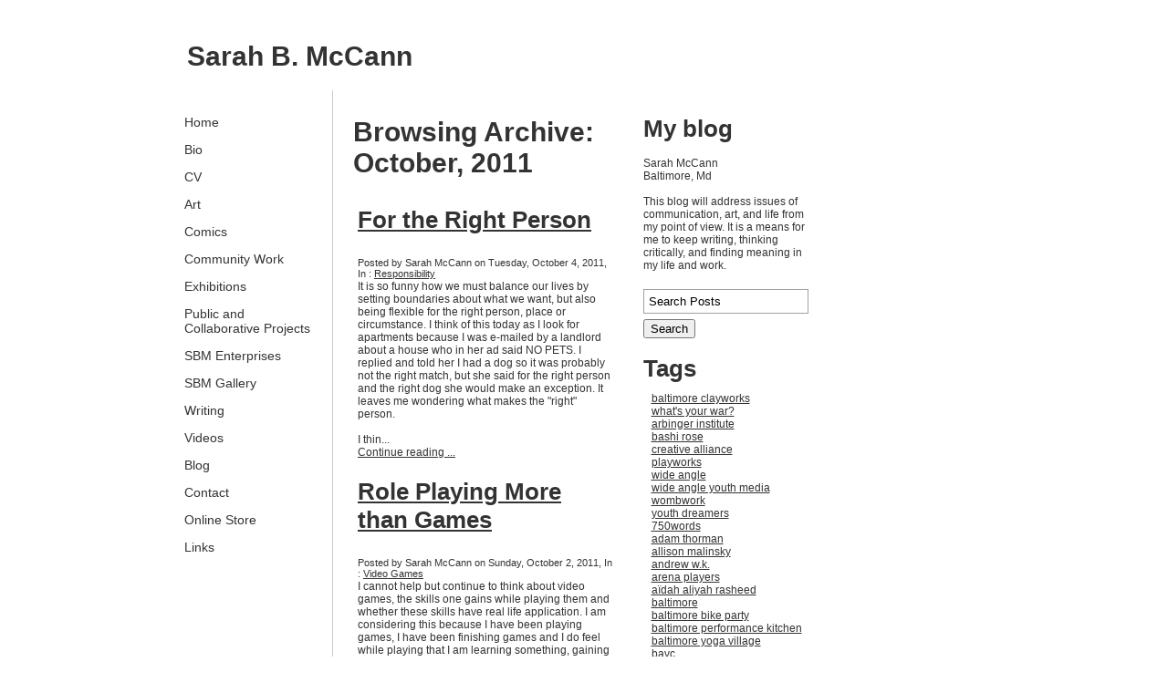

--- FILE ---
content_type: text/html; charset=utf-8
request_url: https://www.sarahbmccann.com/blog/archive/2011/October
body_size: 8100
content:
<!DOCTYPE html PUBLIC "-//W3C//DTD XHTML 1.0 Transitional//EN" "http://www.w3.org/TR/xhtml1/DTD/xhtml1-transitional.dtd">
<!--
Yola template
-->
<html xmlns="http://www.w3.org/1999/xhtml">
	<head>
		<meta http-equiv="content-type" content="text/html; charset=utf-8" />

  <base href="/" />

<title>Sarah B. McCann</title>


  <link rel="alternate" type="application/rss+xml" title="Sarah B. McCann RSS feed" href="blog.rss" />

<meta name="description" content="" />
<meta name="keywords" content="" />


  


  <style type="text/css" id="styleCSS">
    body {
	font-family: "Lucida Grande","Arial Unicode MS", sans-serif;
	font-size: 12px;
	color: #333333;
        background-color:#FFFFFF;
        
        background-repeat:;
        background-position:;
        background-attachment:;
}
td, tr {
	font-family: "Lucida Grande","Arial Unicode MS", sans-serif;
	font-size: 12px;
	color: #333333;
}

h1 {
	font-family: "Lucida Grande","Arial Unicode MS", sans-serif;
	font-size: 30px;
}


h2 {
	font-family: "Lucida Grande","Arial Unicode MS", sans-serif;
	font-size: 26px;
}


h3 {
	font-family: "Lucida Grande","Arial Unicode MS", sans-serif;
	font-size: 22px;
}


h4 {
	font-family: "Lucida Grande","Arial Unicode MS", sans-serif;
	font-size: 20px;
}


h5 {
	font-family: "Lucida Grande","Arial Unicode MS", sans-serif;
	font-size: 14px;
}


h6{
	font-family: "Lucida Grande","Arial Unicode MS", sans-serif;
	font-size: 11px;
}

a img{border:none;}

a:link {
	text-decoration: none;
	color: #333333;
}
a:visited {
	text-decoration: none;
	color: #333333;
}
a:hover {
	text-decoration: underline;
	color: #000000;

}
body {
	margin-top: 0px;
}

#container
{
	/*width: 90%;
	margin: 10px auto;
	max-width:1024px;*/
	
	width: 900px;;
	margin: 0px auto;
}

#header{
	width:900px;
}

#header h1{
	padding-top: 25px;
	padding-left: 15px;
	text-decoration:none;
	color: #333333;
}
#header h1 a:hover{
	text-decoration:none;
}
#header h1 a{
	text-decoration:none;
}
#menu{
	float: left;
	width: 140px;
	margin: 0px;
	padding: 1em;
	text-align:left;
	overflow:hidden;
}
#menu ul {
	list-style: none;
	list-style-position:outside;
	font-size:larger;
	padding-left:0px;
	margin-left:0px;
}

#menu ul li {
	padding-bottom:14px;
}
#menu ul li a{
	padding-bottom:14px;
	text-decoration: none;
	font-size:14px;
}
 
#content{
/*	padding: 1em;
	margin-left:200px;
	border-left: solid 1px #CCCCCC;*/

	margin-left:10px;
	padding: 1em;
	float:left;
	width:645px;
	border-left: solid 1px #CCCCCC;
}
/*
#content div {
	float:left;
}*/
#full-content{
	padding: 1em;
}


.sys_footer{
    text-align:right;
    font-size:small;
    width:770px;
    margin:10px auto;
}

#sys_designerfooter {
    border: none;
    margin:0 auto;
    padding: 0;
    background: none;
}


.sys_txt {
	font-family: "Lucida Grande","Arial Unicode MS", sans-serif;
	font-size: 12px;
	color: #333333;
}
.sys_txt h1 {
	font-family: "Lucida Grande","Arial Unicode MS", sans-serif;
	font-size: 30px;
}


.sys_txt h2 {
	font-family: "Lucida Grande","Arial Unicode MS", sans-serif;
	font-size: 26px;
}


.sys_txt h3 {
	font-family: "Lucida Grande","Arial Unicode MS", sans-serif;
	font-size: 22px;
}


.sys_txt h4 {
	font-family: "Lucida Grande","Arial Unicode MS", sans-serif;
	font-size: 20px;
}


.sys_txt h5 {
	font-family: "Lucida Grande","Arial Unicode MS", sans-serif;
	font-size: 14px;
}


.sys_txt h6{
	font-family: "Lucida Grande","Arial Unicode MS", sans-serif;
	font-size: 11px;
}

.sys_txt a:link {
	text-decoration:underline;
	color: #333333;
}
.sys_txt a:visited {
	text-decoration:underline
		
}
.sys_txt a:hover {
	text-decoration:underline
	color: #000000;

}
  </style>


<script src="//ajax.googleapis.com/ajax/libs/webfont/1.4.2/webfont.js" type="text/javascript"></script>





<script type="text/javascript" src="//ajax.googleapis.com/ajax/libs/jquery/1.11.1/jquery.min.js"></script>
<script type="text/javascript">window.jQuery || document.write('<script src="/components/bower_components/jquery/dist/jquery.js"><\/script>')</script>
<link rel="stylesheet" type="text/css" href="classes/commons/resources/flyoutmenu/flyoutmenu.css?1001144" />
<script type="text/javascript" src="classes/commons/resources/flyoutmenu/flyoutmenu.js?1001144"></script>
<link rel="stylesheet" type="text/css" href="classes/commons/resources/global/global.css?1001144" />


<script type="text/javascript">
  var swRegisterManager = {
    goals: [],
    add: function(swGoalRegister) {
      this.goals.push(swGoalRegister);
    },
    registerGoals: function() {
      while(this.goals.length) {
        this.goals.shift().call();
      }
    }
  };

  window.swPostRegister = swRegisterManager.registerGoals.bind(swRegisterManager);
</script>

  <link rel="stylesheet" type="text/css" href="classes/components/BlogAuthor/layouts/Default/Default.css?1001144" />
  
  <link rel="stylesheet" type="text/css" href="classes/components/BlogSearchWidget/layouts/Default/Default.css?1001144" />
  
  <link rel="stylesheet" type="text/css" href="classes/components/BlogTags/layouts/Default/Default.css?1001144" />
  
  <link rel="stylesheet" type="text/css" href="classes/components/BlogCategories/layouts/Default/Default.css?1001144" />
  
  <link rel="stylesheet" type="text/css" href="classes/components/RecentPosts/layouts/Default/Default.css?1001144" />
  
  <link rel="stylesheet" type="text/css" href="classes/components/BlogArchive/layouts/Default/Default.css?1001144" />
  
  <link rel="stylesheet" type="text/css" href="classes/components/BlogRss/layouts/Default/Default.css?1001144" />
  
  
  
  
  
  <link rel="stylesheet" type="text/css" href="classes/components/BlogWidget/layouts/Default/Default.css?1001144" />
  
  
  

	</head>
	<body id="sys_background">

	
		<div id="container">

			<div id="header" >
				<h1><a id="sys_heading" href="./">Sarah B. McCann</a></h1>
			</div>
			
			<div >
				
									<div id="menu" >
							<ul class='sys_navigation'>
			<li id="ys_menu_0" class="first"><a href="./" title="Home">Home</a></li>
			<li id="ys_menu_1"><a href="bio.php" title="Bio">Bio</a></li>
			<li id="ys_menu_2"><a href="cv.php" title="CV">CV</a></li>
			<li id="ys_menu_3"><a href="art.php" title="Art">Art</a></li>
			<li id="ys_menu_4"><a href="comics.php" title="Comics">Comics</a></li>
			<li id="ys_menu_5"><a href="community-work.php" title="Community Work">Community Work</a></li>
			<li id="ys_menu_6"><a href="exhibitions-and-installations.php" title="Exhibitions">Exhibitions</a></li>
			<li id="ys_menu_7"><a href="public-and-collaborative-projects.php" title="Public and Collaborative Projects">Public and Collaborative Projects</a></li>
			<li id="ys_menu_8"><a href="sbm-consulting.php" title="SBM Enterprises">SBM Enterprises</a></li>
			<li id="ys_menu_9"><a href="sbm-gallery.php" title="SBM Gallery">SBM Gallery</a></li>
			<li id="ys_menu_10"><a href="writing.php" title="Writing">Writing</a></li>
			<li id="ys_menu_11"><a href="videos.php" title="Videos">Videos</a></li>
			<li id="ys_menu_12" class="selected"><a href="blog.php" title="Blog">Blog</a></li>
			<li id="ys_menu_13"><a href="contact-info.php" title="Contact">Contact</a></li>
			<li id="ys_menu_14"><a href="online-store.php" title="Online Store">Online Store</a></li>
			<li id="ys_menu_15" class="last"><a href="links.php" title="Links">Links</a></li>
			</ul>
<script>$(document).ready(function() { flyoutMenu.initFlyoutMenu([{"href": "./","title": "Home","name": "Home","children": []},{"href": "bio.php","title": "Bio","name": "Bio","children": []},{"href": "cv.php","title": "CV","name": "CV","children": []},{"href": "art.php","title": "Art","name": "Art","children": []},{"href": "comics.php","title": "Comics","name": "Comics","children": []},{"href": "community-work.php","title": "Community Work","name": "Community Work","children": []},{"href": "exhibitions-and-installations.php","title": "Exhibitions","name": "Exhibitions","children": []},{"href": "public-and-collaborative-projects.php","title": "Public and Collaborative Projects","name": "Public and Collaborative Projects","children": []},{"href": "sbm-consulting.php","title": "SBM Enterprises","name": "SBM Enterprises","children": []},{"href": "sbm-gallery.php","title": "SBM Gallery","name": "SBM Gallery","children": []},{"href": "writing.php","title": "Writing","name": "Writing","children": []},{"href": "videos.php","title": "Videos","name": "Videos","children": []},{"href": "blog.php","title": "Blog","name": "Blog","children": []},{"href": "contact-info.php","title": "Contact","name": "Contact","children": []},{"href": "online-store.php","title": "Online Store","name": "Online Store","children": []},{"href": "links.php","title": "Links","name": "Links","children": []}], "flyover_vertical");});</script>
					</div>
					<div id="content" >
									
						<style media="screen">
  .layout_1-column {
    width: 100%;
    padding: 0;
    margin: 0;
  }

  .layout_1-column:after {
    content: "";
    display: table;
    clear: both;
  }

  .zone_top {
    margin: 0;
    padding: 5px;
    vertical-align: top;
    line-height: normal;
    min-width: 100px;
  }
</style>

<div class="layout_1-column sys_layout">
    <div id="layout_row1">
        <div id="sys_region_1" class="zone_top" ><div id="I73" style="display:block;clear: both;" class="Layout1_Default"><style>.column_I73 {width: 100%;-moz-box-sizing:border-box;-webkit-box-sizing: border-box;box-sizing:border-box;}.column_I73:after {content: "";display: table;clear: both;}.column_I73 .left {text-align: left;vertical-align: top;width: 50%;padding: 0;float: left;-moz-box-sizing: border-box;-webkit-box-sizing: border-box;box-sizing:border-box;}.column_I73 .right {vertical-align: top;width: 30%;padding: 0;float: left;-moz-box-sizing: border-box;-webkit-box-sizing: border-box;box-sizing: border-box;}</style><div class="column_I73 column_divider" ><div id="Left_I73" class="left" ><div id="I74" style="display:block;clear: both;text-align:left;margin:0 20px 0 0;" class="BlogWidget_Default"><style type="text/css">
  .post-footer{
    margin: 7px 0 7px 0;
    border: 1px solid #D7D7D7;
    font-size:12px;
    padding:3px;
    background-color: #f0f0f0;
  }

  .p-new{
    float:left;
    width:40%;
    padding:5px;
  }

  .p-old{
    float:right;
    width:40%;
    padding:5px;
  }

  .blog-pagination{
    padding-top:20px;
  }

  .blog-h1{
    margin: 7px 0 10px 0;
  }

  .blog_rss{
    text-align:right;
    font-size:11px;
  }

  .blog_rss img{
    border:none;
    vertical-align: middle;
  }
</style>

<div class="sys_txt">

<div class="sys_blog">

  <div class="post">
    <h1 class="blog-h1">Browsing Archive: October, 2011</h1>
  </div>



  
  <div class="post">

          <h2><a href="blog/for-the-right-person" target="_self" title="For the Right Person">For the Right Person</a>
    
        <h1 class='h1spacer'></h1>
    
    </h2>

    <div style="font-size:11px;padding-left:5px;">Posted by Sarah McCann on Tuesday, October  4, 2011,

              In :
                      <a href="blog/category/Responsibility" target="_self" title="Browse by category: Responsibility">Responsibility</a>&nbsp;
                
    </div>

    <div class="postcontent" style="height:auto;overflow:hidden;">
      It is so funny how we must balance our lives by setting boundaries about what we want, but also being flexible for the right person, place or circumstance. I think of this today as I look for apartments because I was e-mailed by a landlord about a house who in her ad said NO PETS. I replied and told her I had a dog so it was probably not the right match, but she said for the right person and the right dog she would make an exception. It leaves me wondering what makes the "right" person.<br><br><span class="yui-non">I thin...</span> <br /><a href="blog/for-the-right-person" target="_self" title="Continue reading...">Continue reading ...</a>
    </div>

       <div style="clear:both;height:0px;">&nbsp;</div>

  </div>

  
  <div class="post">

          <h2><a href="blog/role-playing-in-more-than-games" target="_self" title="Role Playing More than Games">Role Playing More than Games</a>
    
        <h1 class='h1spacer'></h1>
    
    </h2>

    <div style="font-size:11px;padding-left:5px;">Posted by Sarah McCann on Sunday, October  2, 2011,

              In :
                      <a href="blog/category/Video%20Games" target="_self" title="Browse by category: Video Games">Video Games</a>&nbsp;
                
    </div>

    <div class="postcontent" style="height:auto;overflow:hidden;">
      I cannot help but continue to think about video games, the skills one gains while playing them and whether these skills have real life application. I am considering this because I have been playing games, I have been finishing games and I do feel while playing that I am learning something, gaining a new skills and able to reflect on my place in the world, but when I stop I often find myself confused by how all of this knowledge relates to the rest of my life.<br><br>In this post, I want to focus spec... <br /><a href="blog/role-playing-in-more-than-games" target="_self" title="Continue reading...">Continue reading ...</a>
    </div>

       <div style="clear:both;height:0px;">&nbsp;</div>

  </div>

  



  <div class="blog-pagination">
    <a href="blog.php" title="Back to posts" target="_self">&laquo; Back to posts</a>
  </div>



<div style="clear:both;">&nbsp;</div>

</div>

</div></div></div><div id="Right_I73" class="right" ><div id="I76" style="display:block;clear: both;text-align:left;margin:null;" class="BlogAuthor_Default"><div class="sys_txt">

<div id="I_Blog_Author">

  
    <h2 class="blog_widget_title">My blog</h2>

  

  
    <table class="user-info-table" style="padding-top:5px;"  cellpadding="0" cellspacing="0">

          <tr>
        <td>Sarah McCann</td>
      </tr>
    
          <tr>
        <td>Baltimore, Md</td>
      </tr>
    
    </table>

    <br />

    <div class="info-container">
      This blog will address issues of communication, art, and life from my point of view.  It is a means for me to keep writing, thinking critically, and finding meaning in my life and work.
    </div>

    <div style="clear:both;height:1px;overflow:hidden;"></div>

  </div>

</div></div><div id="I75" style="display:block;clear: both;text-align:left;" class="BlogSearchWidget_Default">
<script type="text/javascript">
//<![CDATA[
  function doSearch34(){
    if(document.getElementById('blogSearchText34').value == ""){
      return false;
    }
    if(document.getElementById('blogSearchText34').value == "Search Posts"){
      return false;
    }

    var tmp = document.getElementById('blogSearchText34').value;

                                    document.getElementById('fsearch34').action = 'blog.search?q=' + encodeURIComponent(tmp);
        document.fsearch34.submit();
  }

  function checkKey34(e){
    var key = e.which||e.keyCode;
    if(key==13){
      document.getElementById('btnBlogSearch34').click();
    }
  }

  function doClear34(){
    if(document.getElementById('blogSearchText34').value == "Search Posts"){
      document.getElementById('blogSearchText34').value = "";
    }
  }

  function updateSubmitAction34() {

    var tmp = document.getElementById('blogSearchText34').value;
    document.getElementById('fsearch34').action = 'blog.search?q=' + encodeURIComponent(tmp);
  }
//]]>
</script>

<div class="sys_txt">

<div id="I_Blog_Search">
  <form method="POST" id="fsearch34" name="fsearch34" action="" >
  <label for="blogSearchText">
          <input type="text" class="text" onkeydown="javascript:updateSubmitAction34(); checkKey34(event);" onfocus="javascript:doClear34();" onclick="javascript:doClear34();" name="blogSearchText34" id="blogSearchText34" value="Search Posts" />
      </label>
<!-- onclick="javascript:doSearch();" -->
  <input type="button"  name="btnBlogSearch34" id="btnBlogSearch34" value="Search" onclick="javascript:doSearch34();" />
  </form>
</div>

</div></div><div id="I77" style="display:block;clear: both;text-align:left;" class="BlogTags_Default">
  <div id="I_Blog_Tags" class="sys_txt">

    <h2 class="blog_widget_title">Tags</h2>

    <div>
      <div style="padding-left:5px;"><div><a class="tag" href="blog/tag/baltimore clayworks" title="baltimore clayworks">baltimore clayworks</a></div><div><a class="tag" href="blog/tag/what's your war?" title="what's your war?">what's your war?</a></div><div><a class="tag" href="blog/tag/arbinger institute" title="arbinger institute">arbinger institute</a></div><div><a class="tag" href="blog/tag/bashi rose" title="bashi rose">bashi rose</a></div><div><a class="tag" href="blog/tag/creative alliance" title="creative alliance">creative alliance</a></div><div><a class="tag" href="blog/tag/playworks" title="playworks">playworks</a></div><div><a class="tag" href="blog/tag/wide angle" title="wide angle">wide angle</a></div><div><a class="tag" href="blog/tag/wide angle youth media" title="wide angle youth media">wide angle youth media</a></div><div><a class="tag" href="blog/tag/wombwork" title="wombwork">wombwork</a></div><div><a class="tag" href="blog/tag/youth dreamers" title="youth dreamers">youth dreamers</a></div><div><a class="tag" href="blog/tag/750words" title="750words">750words</a></div><div><a class="tag" href="blog/tag/adam thorman" title="adam thorman">adam thorman</a></div><div><a class="tag" href="blog/tag/allison malinsky" title="allison malinsky">allison malinsky</a></div><div><a class="tag" href="blog/tag/andrew w.k." title="andrew w.k.">andrew w.k.</a></div><div><a class="tag" href="blog/tag/arena players" title="arena players">arena players</a></div><div><a class="tag" href="blog/tag/aïdah aliyah rasheed" title="aïdah aliyah rasheed">aïdah aliyah rasheed</a></div><div><a class="tag" href="blog/tag/baltimore" title="baltimore">baltimore</a></div><div><a class="tag" href="blog/tag/baltimore bike party" title="baltimore bike party">baltimore bike party</a></div><div><a class="tag" href="blog/tag/baltimore performance kitchen" title="baltimore performance kitchen">baltimore performance kitchen</a></div><div><a class="tag" href="blog/tag/baltimore yoga village" title="baltimore yoga village">baltimore yoga village</a></div><div><a class="tag" href="blog/tag/bavc" title="bavc">bavc</a></div><div><a class="tag" href="blog/tag/beasts of the southern wild" title="beasts of the southern wild">beasts of the southern wild</a></div><div><a class="tag" href="blog/tag/beyond fear" title="beyond fear">beyond fear</a></div><div><a class="tag" href="blog/tag/black girl dangerous" title="black girl dangerous">black girl dangerous</a></div><div><a class="tag" href="blog/tag/camus" title="camus">camus</a></div><div><a class="tag" href="blog/tag/chelsea clinton" title="chelsea clinton">chelsea clinton</a></div><div><a class="tag" href="blog/tag/christina ralls" title="christina ralls">christina ralls</a></div><div><a class="tag" href="blog/tag/christine peterson" title="christine peterson">christine peterson</a></div><div><a class="tag" href="blog/tag/christine stiver" title="christine stiver">christine stiver</a></div><div><a class="tag" href="blog/tag/citizen artist baltimore" title="citizen artist baltimore">citizen artist baltimore</a></div><div><a class="tag" href="blog/tag/colin campbell" title="colin campbell">colin campbell</a></div><div><a class="tag" href="blog/tag/critical mass" title="critical mass">critical mass</a></div><div><a class="tag" href="blog/tag/current space" title="current space">current space</a></div><div><a class="tag" href="blog/tag/d center" title="d center">d center</a></div><div><a class="tag" href="blog/tag/david sloan" title="david sloan">david sloan</a></div><div><a class="tag" href="blog/tag/derrick jensen" title="derrick jensen">derrick jensen</a></div><div><a class="tag" href="blog/tag/e. mccarson" title="e. mccarson">e. mccarson</a></div><div><a class="tag" href="blog/tag/elisa soliven" title="elisa soliven">elisa soliven</a></div><div><a class="tag" href="blog/tag/everyman theatre" title="everyman theatre">everyman theatre</a></div><div><a class="tag" href="blog/tag/fable 3" title="fable 3">fable 3</a></div><div><a class="tag" href="blog/tag/family league" title="family league">family league</a></div><div><a class="tag" href="blog/tag/fetzer institute" title="fetzer institute">fetzer institute</a></div><div><a class="tag" href="blog/tag/frank justich" title="frank justich">frank justich</a></div><div><a class="tag" href="blog/tag/free energy" title="free energy">free energy</a></div><div><a class="tag" href="blog/tag/freya powell" title="freya powell">freya powell</a></div><div><a class="tag" href="blog/tag/fruitvale station" title="fruitvale station">fruitvale station</a></div><div><a class="tag" href="blog/tag/gbca" title="gbca">gbca</a></div><div><a class="tag" href="blog/tag/global kids" title="global kids">global kids</a></div><div><a class="tag" href="blog/tag/harper's magazine" title="harper's magazine">harper's magazine</a></div><div><a class="tag" href="blog/tag/inception" title="inception">inception</a></div><div><a class="tag" href="blog/tag/jay gaskill" title="jay gaskill">jay gaskill</a></div><div><a class="tag" href="blog/tag/jeanette winterson" title="jeanette winterson">jeanette winterson</a></div><div><a class="tag" href="blog/tag/john duda" title="john duda">john duda</a></div><div><a class="tag" href="blog/tag/juan hinojosa" title="juan hinojosa">juan hinojosa</a></div><div><a class="tag" href="blog/tag/jubilee arts" title="jubilee arts">jubilee arts</a></div><div><a class="tag" href="blog/tag/kate khatib" title="kate khatib">kate khatib</a></div><div><a class="tag" href="blog/tag/laura cohen" title="laura cohen">laura cohen</a></div><div><a class="tag" href="blog/tag/lester spence" title="lester spence">lester spence</a></div><div><a class="tag" href="blog/tag/liam flynn's ale house" title="liam flynn's ale house">liam flynn's ale house</a></div><div><a class="tag" href="blog/tag/love the poet" title="love the poet">love the poet</a></div><div><a class="tag" href="blog/tag/lydia davis" title="lydia davis">lydia davis</a></div><div><a class="tag" href="blog/tag/maca" title="maca">maca</a></div><div><a class="tag" href="blog/tag/map" title="map">map</a></div><div><a class="tag" href="blog/tag/maryland citizens for the arts" title="maryland citizens for the arts">maryland citizens for the arts</a></div><div><a class="tag" href="blog/tag/mates of state" title="mates of state">mates of state</a></div><div><a class="tag" href="blog/tag/md arts day" title="md arts day">md arts day</a></div><div><a class="tag" href="blog/tag/mee productions" title="mee productions">mee productions</a></div><div><a class="tag" href="blog/tag/michelle alexander" title="michelle alexander">michelle alexander</a></div><div><a class="tag" href="blog/tag/mike mcguire" title="mike mcguire">mike mcguire</a></div><div><a class="tag" href="blog/tag/mildred beltre" title="mildred beltre">mildred beltre</a></div><div><a class="tag" href="blog/tag/minas gallery" title="minas gallery">minas gallery</a></div><div><a class="tag" href="blog/tag/muppets" title="muppets">muppets</a></div><div><a class="tag" href="blog/tag/oasa du verney" title="oasa du verney">oasa du verney</a></div><div><a class="tag" href="blog/tag/occupy" title="occupy">occupy</a></div><div><a class="tag" href="blog/tag/oscar grant" title="oscar grant">oscar grant</a></div><div><a class="tag" href="blog/tag/osi" title="osi">osi</a></div><div><a class="tag" href="blog/tag/ottobar" title="ottobar">ottobar</a></div><div><a class="tag" href="blog/tag/outland" title="outland">outland</a></div><div><a class="tag" href="blog/tag/paul craig roberts" title="paul craig roberts">paul craig roberts</a></div><div><a class="tag" href="blog/tag/peter block" title="peter block">peter block</a></div><div><a class="tag" href="blog/tag/red flags" title="red flags">red flags</a></div><div><a class="tag" href="blog/tag/remington" title="remington">remington</a></div><div><a class="tag" href="blog/tag/ronny quevedo" title="ronny quevedo">ronny quevedo</a></div><div><a class="tag" href="blog/tag/ryan harvey" title="ryan harvey">ryan harvey</a></div><div><a class="tag" href="blog/tag/sa'dia rehman" title="sa'dia rehman">sa'dia rehman</a></div><div><a class="tag" href="blog/tag/sabrina saneaux" title="sabrina saneaux">sabrina saneaux</a></div><div><a class="tag" href="blog/tag/sharone vendriger" title="sharone vendriger">sharone vendriger</a></div><div><a class="tag" href="blog/tag/shawn mathis gooden" title="shawn mathis gooden">shawn mathis gooden</a></div><div><a class="tag" href="blog/tag/she'baltimore" title="she'baltimore">she'baltimore</a></div><div><a class="tag" href="blog/tag/taharka brothers" title="taharka brothers">taharka brothers</a></div><div><a class="tag" href="blog/tag/the choice program" title="the choice program">the choice program</a></div><div><a class="tag" href="blog/tag/the contemporary" title="the contemporary">the contemporary</a></div><div><a class="tag" href="blog/tag/the new jim crow" title="the new jim crow">the new jim crow</a></div><div><a class="tag" href="blog/tag/the other guys" title="the other guys">the other guys</a></div><div><a class="tag" href="blog/tag/the sunshine when she's gone" title="the sunshine when she's gone">the sunshine when she's gone</a></div><div><a class="tag" href="blog/tag/thea canlas" title="thea canlas">thea canlas</a></div><div><a class="tag" href="blog/tag/thea goodman" title="thea goodman">thea goodman</a></div><div><a class="tag" href="blog/tag/tim wise" title="tim wise">tim wise</a></div><div><a class="tag" href="blog/tag/vincent thomas" title="vincent thomas">vincent thomas</a></div><div><a class="tag" href="blog/tag/virtues project" title="virtues project">virtues project</a></div><div><a class="tag" href="blog/tag/warren bennis" title="warren bennis">warren bennis</a></div><div><a class="tag" href="blog/tag/we are many" title="we are many">we are many</a></div><div><a class="tag" href="blog/tag/what weekly" title="what weekly">what weekly</a></div><div><a class="tag" href="blog/tag/when you reach me" title="when you reach me">when you reach me</a></div><div><a class="tag" href="blog/tag/wwoof" title="wwoof">wwoof</a></div><div><a class="tag" href="blog/tag/you can't take it with you" title="you can't take it with you">you can't take it with you</a></div></div>
    </div>

  </div>

</div><div id="I78" style="display:block;clear: both;text-align:left;" class="BlogCategories_Default">
  <div id="I_Blog_Categories" class="sys_txt">

    <h2 class="blog_widget_title">Categories</h2>

    <ul>
            <li>
        <a href="blog/category/Art" target="_self" title="View posts by category">Art&nbsp;(8)</a>
      </li>
            <li>
        <a href="blog/category/Communication" target="_self" title="View posts by category">Communication&nbsp;(21)</a>
      </li>
            <li>
        <a href="blog/category/Community%20Arts" target="_self" title="View posts by category">Community Arts&nbsp;(12)</a>
      </li>
            <li>
        <a href="blog/category/Creativity" target="_self" title="View posts by category">Creativity&nbsp;(4)</a>
      </li>
            <li>
        <a href="blog/category/Current%20Events" target="_self" title="View posts by category">Current Events&nbsp;(2)</a>
      </li>
            <li>
        <a href="blog/category/Education" target="_self" title="View posts by category">Education&nbsp;(7)</a>
      </li>
            <li>
        <a href="blog/category/Entertainment" target="_self" title="View posts by category">Entertainment&nbsp;(6)</a>
      </li>
            <li>
        <a href="blog/category/Film" target="_self" title="View posts by category">Film&nbsp;(1)</a>
      </li>
            <li>
        <a href="blog/category/Gratitude" target="_self" title="View posts by category">Gratitude&nbsp;(4)</a>
      </li>
            <li>
        <a href="blog/category/Home" target="_self" title="View posts by category">Home&nbsp;(2)</a>
      </li>
            <li>
        <a href="blog/category/Leadership" target="_self" title="View posts by category">Leadership&nbsp;(1)</a>
      </li>
            <li>
        <a href="blog/category/Literature" target="_self" title="View posts by category">Literature&nbsp;(2)</a>
      </li>
            <li>
        <a href="blog/category/Love" target="_self" title="View posts by category">Love&nbsp;(10)</a>
      </li>
            <li>
        <a href="blog/category/Personal%20Experience" target="_self" title="View posts by category">Personal Experience&nbsp;(26)</a>
      </li>
            <li>
        <a href="blog/category/Politics" target="_self" title="View posts by category">Politics&nbsp;(3)</a>
      </li>
            <li>
        <a href="blog/category/Power" target="_self" title="View posts by category">Power&nbsp;(10)</a>
      </li>
            <li>
        <a href="blog/category/Responsibility" target="_self" title="View posts by category">Responsibility&nbsp;(22)</a>
      </li>
            <li>
        <a href="blog/category/Travel" target="_self" title="View posts by category">Travel&nbsp;(2)</a>
      </li>
            <li>
        <a href="blog/category/Video%20Games" target="_self" title="View posts by category">Video Games&nbsp;(3)</a>
      </li>
            <li>
        <a href="blog/category/Work" target="_self" title="View posts by category">Work&nbsp;(2)</a>
      </li>
            <li>
        <a href="blog/category/Youth" target="_self" title="View posts by category">Youth&nbsp;(7)</a>
      </li>
          </ul>

  </div>

</div><div id="I79" style="display:block;clear: both;text-align:left;" class="RecentPosts_Default">
  <div id="I_Blog_Recentposts" class="sys_txt">

    <h2 class="blog_widget_title">Recent Posts </h2>

    <ul>
            <li>
        <a href="blog/finding-inspiration" title="Finding inspiration" target="_self">Finding inspiration</a>
      </li>
            <li>
        <a href="blog/leveraging-political-power-as-artists" title="Leveraging Political Power as Artists" target="_self">Leveraging Political Power as Artists</a>
      </li>
            <li>
        <a href="blog/fists-in-the-air-creed" title="Fists in the Air: Creed" target="_self">Fists in the Air: Creed</a>
      </li>
            <li>
        <a href="blog/a-question-for-andrew-w-k-" title="A Question for Andrew W. K." target="_self">A Question for Andrew W. K.</a>
      </li>
            <li>
        <a href="blog/inspiration" title="Inspiration" target="_self">Inspiration</a>
      </li>
          </ul>

  </div>

</div><div id="I80" style="display:block;clear: both;text-align:left;" class="BlogArchive_Default">
<div id="I_Blog_Archive" class="sys_txt">

  <h2 class="blog_widget_title">Blog Archive</h2>

  <ul>
        <li>
      <a href="blog/archive/2010/February" target="_self" title="View posts from February 2010">February&nbsp;2010</a>
    </li>
        <li>
      <a href="blog/archive/2010/March" target="_self" title="View posts from March 2010">March&nbsp;2010</a>
    </li>
        <li>
      <a href="blog/archive/2010/April" target="_self" title="View posts from April 2010">April&nbsp;2010</a>
    </li>
        <li>
      <a href="blog/archive/2010/May" target="_self" title="View posts from May 2010">May&nbsp;2010</a>
    </li>
        <li>
      <a href="blog/archive/2010/June" target="_self" title="View posts from June 2010">June&nbsp;2010</a>
    </li>
        <li>
      <a href="blog/archive/2010/July" target="_self" title="View posts from July 2010">July&nbsp;2010</a>
    </li>
        <li>
      <a href="blog/archive/2010/August" target="_self" title="View posts from August 2010">August&nbsp;2010</a>
    </li>
        <li>
      <a href="blog/archive/2010/September" target="_self" title="View posts from September 2010">September&nbsp;2010</a>
    </li>
        <li>
      <a href="blog/archive/2010/October" target="_self" title="View posts from October 2010">October&nbsp;2010</a>
    </li>
        <li>
      <a href="blog/archive/2010/November" target="_self" title="View posts from November 2010">November&nbsp;2010</a>
    </li>
        <li>
      <a href="blog/archive/2010/December" target="_self" title="View posts from December 2010">December&nbsp;2010</a>
    </li>
        <li>
      <a href="blog/archive/2011/January" target="_self" title="View posts from January 2011">January&nbsp;2011</a>
    </li>
        <li>
      <a href="blog/archive/2011/February" target="_self" title="View posts from February 2011">February&nbsp;2011</a>
    </li>
        <li>
      <a href="blog/archive/2011/March" target="_self" title="View posts from March 2011">March&nbsp;2011</a>
    </li>
        <li>
      <a href="blog/archive/2011/May" target="_self" title="View posts from May 2011">May&nbsp;2011</a>
    </li>
        <li>
      <a href="blog/archive/2011/June" target="_self" title="View posts from June 2011">June&nbsp;2011</a>
    </li>
        <li>
      <a href="blog/archive/2011/July" target="_self" title="View posts from July 2011">July&nbsp;2011</a>
    </li>
        <li>
      <a href="blog/archive/2011/September" target="_self" title="View posts from September 2011">September&nbsp;2011</a>
    </li>
        <li>
      <a href="blog/archive/2011/October" target="_self" title="View posts from October 2011">October&nbsp;2011</a>
    </li>
        <li>
      <a href="blog/archive/2011/November" target="_self" title="View posts from November 2011">November&nbsp;2011</a>
    </li>
        <li>
      <a href="blog/archive/2011/December" target="_self" title="View posts from December 2011">December&nbsp;2011</a>
    </li>
        <li>
      <a href="blog/archive/2012/January" target="_self" title="View posts from January 2012">January&nbsp;2012</a>
    </li>
        <li>
      <a href="blog/archive/2012/February" target="_self" title="View posts from February 2012">February&nbsp;2012</a>
    </li>
        <li>
      <a href="blog/archive/2012/March" target="_self" title="View posts from March 2012">March&nbsp;2012</a>
    </li>
        <li>
      <a href="blog/archive/2012/April" target="_self" title="View posts from April 2012">April&nbsp;2012</a>
    </li>
        <li>
      <a href="blog/archive/2012/May" target="_self" title="View posts from May 2012">May&nbsp;2012</a>
    </li>
        <li>
      <a href="blog/archive/2012/June" target="_self" title="View posts from June 2012">June&nbsp;2012</a>
    </li>
        <li>
      <a href="blog/archive/2012/July" target="_self" title="View posts from July 2012">July&nbsp;2012</a>
    </li>
        <li>
      <a href="blog/archive/2012/August" target="_self" title="View posts from August 2012">August&nbsp;2012</a>
    </li>
        <li>
      <a href="blog/archive/2012/September" target="_self" title="View posts from September 2012">September&nbsp;2012</a>
    </li>
        <li>
      <a href="blog/archive/2012/October" target="_self" title="View posts from October 2012">October&nbsp;2012</a>
    </li>
        <li>
      <a href="blog/archive/2012/November" target="_self" title="View posts from November 2012">November&nbsp;2012</a>
    </li>
        <li>
      <a href="blog/archive/2012/December" target="_self" title="View posts from December 2012">December&nbsp;2012</a>
    </li>
        <li>
      <a href="blog/archive/2013/February" target="_self" title="View posts from February 2013">February&nbsp;2013</a>
    </li>
        <li>
      <a href="blog/archive/2013/March" target="_self" title="View posts from March 2013">March&nbsp;2013</a>
    </li>
        <li>
      <a href="blog/archive/2013/April" target="_self" title="View posts from April 2013">April&nbsp;2013</a>
    </li>
        <li>
      <a href="blog/archive/2013/May" target="_self" title="View posts from May 2013">May&nbsp;2013</a>
    </li>
        <li>
      <a href="blog/archive/2013/July" target="_self" title="View posts from July 2013">July&nbsp;2013</a>
    </li>
        <li>
      <a href="blog/archive/2013/August" target="_self" title="View posts from August 2013">August&nbsp;2013</a>
    </li>
        <li>
      <a href="blog/archive/2013/September" target="_self" title="View posts from September 2013">September&nbsp;2013</a>
    </li>
        <li>
      <a href="blog/archive/2013/November" target="_self" title="View posts from November 2013">November&nbsp;2013</a>
    </li>
        <li>
      <a href="blog/archive/2014/January" target="_self" title="View posts from January 2014">January&nbsp;2014</a>
    </li>
        <li>
      <a href="blog/archive/2014/March" target="_self" title="View posts from March 2014">March&nbsp;2014</a>
    </li>
        <li>
      <a href="blog/archive/2014/July" target="_self" title="View posts from July 2014">July&nbsp;2014</a>
    </li>
        <li>
      <a href="blog/archive/2014/September" target="_self" title="View posts from September 2014">September&nbsp;2014</a>
    </li>
        <li>
      <a href="blog/archive/2015/November" target="_self" title="View posts from November 2015">November&nbsp;2015</a>
    </li>
        <li>
      <a href="blog/archive/2016/January" target="_self" title="View posts from January 2016">January&nbsp;2016</a>
    </li>
        <li>
      <a href="blog/archive/2016/May" target="_self" title="View posts from May 2016">May&nbsp;2016</a>
    </li>
      </ul>

</div>

</div><div id="I81" style="display:block;clear: both;text-align:left;" class="BlogRss_Default"><div class="I_Blog_RSS" class="sys_txt">

  <a href="blog.rss" title="Subscribe to this blog" target="_blank" style="display:block; float:left; width:32px; height:32px">
    <img src="classes/components/BlogRss/resources/images/32x32Rss.png?1001144" alt="Subscribe to this blog" border="0" style="border:none;"/>
  </a>
    &nbsp;
  <a href="blog.rss" title="Subscribe to this blog" target="_blank">Subscribe to this blog</a>

  <div style="clear:left;height:1px;">&nbsp;</div>

</div></div><div id="I285" style="display:block;clear: both;" class="Text_Default"><style>.old_text_widget img {max-width: 100%;height: auto;}.old_text_wdiget {margin: 0;padding: 0;overflow: hidden;color: ;font: ;background-color: ;}</style><div id="I285_sys_txt" class="sys_txt old_text_widget clear_fix"><p>&nbsp;</p></div></div><div id="I283" style="display:block;clear: both;text-align:left;" class="HTML_Default">    <div id="I283_html" class="responsive_embed"><a href="https://twitter.com/share" class="twitter-share-button" data-count="none" data-via="sarahbmccann">Tweet</a><script type="text/javascript" src="https://platform.twitter.com/widgets.js"></script></div>

    </div><div id="I289" style="display:block;clear: both;" class="Text_Default"><style>.old_text_widget img {max-width: 100%;height: auto;}.old_text_wdiget {margin: 0;padding: 0;overflow: hidden;color: ;font: ;background-color: ;}</style><div id="I289_sys_txt" class="sys_txt old_text_widget clear_fix"><p>&nbsp;</p></div></div><div id="I288" style="display:block;clear: both;text-align:left;" class="HTML_Default">    <div id="I288_html" class="responsive_embed"><iframe src="https://www.facebook.com/plugins/like.php?href=www.sarahbmccann.com&amp;layout=standard&amp;show_faces=false&amp;width=150&amp;action=like&amp;colorscheme=light&amp;height=35" scrolling="no" frameborder="0" style="border:none; overflow:hidden; width:150px; height:35px;" allowTransparency="true"></iframe></div>

    </div></div></div></div></div>
    </div>
</div>
						<div style='clear:both;' ></div>
					</div>
					<!-- end content/full-content -->
				<div style='clear:both;' ></div>
			</div>
			
			<div id='sys_footer' class='sys_footer'></div>
		</div>
	
<script type="text/javascript" id="site_analytics_tracking" data-id="8a49866b25364dc30125370af2881d26" data-user="8a49866a25364f9d0125370c09b720ce" data-partner="YOLA" data-url="//analytics.yolacdn.net/tracking-v2.js">
  var _yts = _yts || [];
  var tracking_tag = document.getElementById('site_analytics_tracking');
  _yts.push(["_siteId", tracking_tag.getAttribute('data-id')]);
  _yts.push(["_userId", tracking_tag.getAttribute('data-user')]);
  _yts.push(["_partnerId", tracking_tag.getAttribute('data-partner')]);
  _yts.push(["_trackPageview"]);
  (function() {
    var yts = document.createElement("script");
    yts.type = "text/javascript";
    yts.async = true;
    yts.src = document.getElementById('site_analytics_tracking').getAttribute('data-url');
    (document.getElementsByTagName("head")[0] || document.getElementsByTagName("body")[0]).appendChild(yts);
  })();
</script>


<!-- template: NoFrills  --><script defer src="https://static.cloudflareinsights.com/beacon.min.js/vcd15cbe7772f49c399c6a5babf22c1241717689176015" integrity="sha512-ZpsOmlRQV6y907TI0dKBHq9Md29nnaEIPlkf84rnaERnq6zvWvPUqr2ft8M1aS28oN72PdrCzSjY4U6VaAw1EQ==" data-cf-beacon='{"version":"2024.11.0","token":"6f750a212b064f4e96cb16a3a2e5af35","r":1,"server_timing":{"name":{"cfCacheStatus":true,"cfEdge":true,"cfExtPri":true,"cfL4":true,"cfOrigin":true,"cfSpeedBrain":true},"location_startswith":null}}' crossorigin="anonymous"></script>
</body>
</html>